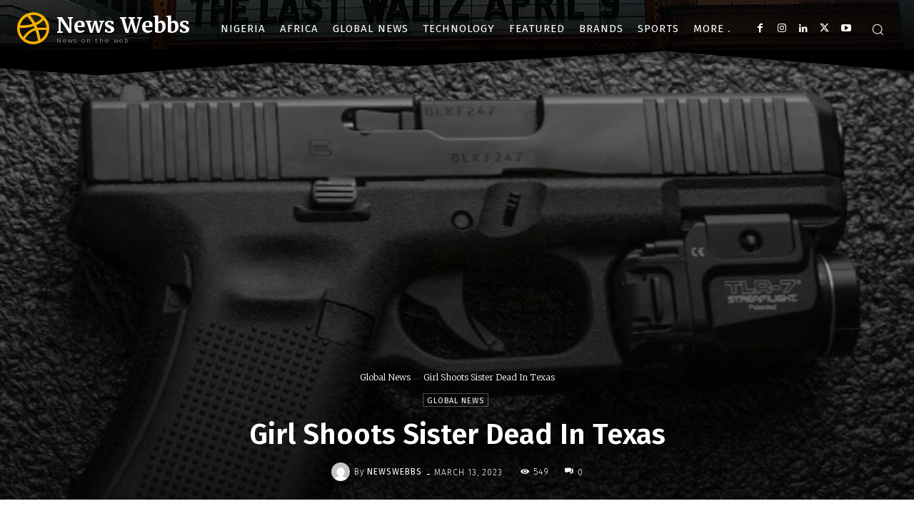

--- FILE ---
content_type: text/html; charset=utf-8
request_url: https://www.google.com/recaptcha/api2/aframe
body_size: 266
content:
<!DOCTYPE HTML><html><head><meta http-equiv="content-type" content="text/html; charset=UTF-8"></head><body><script nonce="IGwtqO2XCGgkT-neYE0XFQ">/** Anti-fraud and anti-abuse applications only. See google.com/recaptcha */ try{var clients={'sodar':'https://pagead2.googlesyndication.com/pagead/sodar?'};window.addEventListener("message",function(a){try{if(a.source===window.parent){var b=JSON.parse(a.data);var c=clients[b['id']];if(c){var d=document.createElement('img');d.src=c+b['params']+'&rc='+(localStorage.getItem("rc::a")?sessionStorage.getItem("rc::b"):"");window.document.body.appendChild(d);sessionStorage.setItem("rc::e",parseInt(sessionStorage.getItem("rc::e")||0)+1);localStorage.setItem("rc::h",'1770017004573');}}}catch(b){}});window.parent.postMessage("_grecaptcha_ready", "*");}catch(b){}</script></body></html>